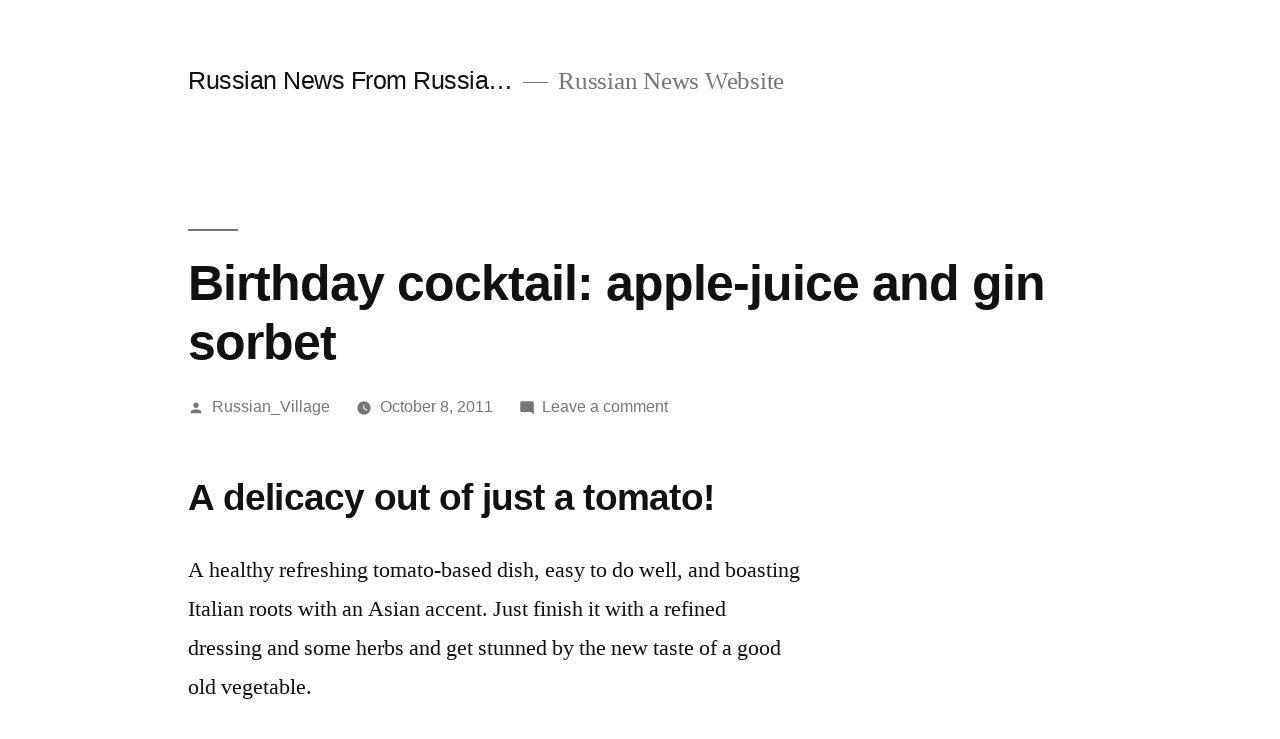

--- FILE ---
content_type: text/html; charset=UTF-8
request_url: http://news.windowstorussia.com/birthday-cocktail-apple-juice-and-gin-sorbet.html
body_size: 4253
content:
<!doctype html>
<html lang="en-US">
<head>
	<meta charset="UTF-8" />
	<meta name="viewport" content="width=device-width, initial-scale=1" />
	<link rel="profile" href="https://gmpg.org/xfn/11" />
	<title>Birthday cocktail: apple-juice and gin sorbet &#8211; Russian News From Russia&#8230;</title>
<link rel='dns-prefetch' href='//s.w.org' />
<link rel="alternate" type="application/rss+xml" title="Russian News From Russia... &raquo; Feed" href="http://news.windowstorussia.com/feed" />
<link rel="alternate" type="application/rss+xml" title="Russian News From Russia... &raquo; Comments Feed" href="http://news.windowstorussia.com/comments/feed" />
<link rel="alternate" type="application/rss+xml" title="Russian News From Russia... &raquo; Birthday cocktail: apple-juice and gin sorbet Comments Feed" href="http://news.windowstorussia.com/birthday-cocktail-apple-juice-and-gin-sorbet.html/feed" />
		<script>
			window._wpemojiSettings = {"baseUrl":"https:\/\/s.w.org\/images\/core\/emoji\/13.0.1\/72x72\/","ext":".png","svgUrl":"https:\/\/s.w.org\/images\/core\/emoji\/13.0.1\/svg\/","svgExt":".svg","source":{"concatemoji":"http:\/\/news.windowstorussia.com\/wp-includes\/js\/wp-emoji-release.min.js?ver=5.6.16"}};
			!function(e,a,t){var n,r,o,i=a.createElement("canvas"),p=i.getContext&&i.getContext("2d");function s(e,t){var a=String.fromCharCode;p.clearRect(0,0,i.width,i.height),p.fillText(a.apply(this,e),0,0);e=i.toDataURL();return p.clearRect(0,0,i.width,i.height),p.fillText(a.apply(this,t),0,0),e===i.toDataURL()}function c(e){var t=a.createElement("script");t.src=e,t.defer=t.type="text/javascript",a.getElementsByTagName("head")[0].appendChild(t)}for(o=Array("flag","emoji"),t.supports={everything:!0,everythingExceptFlag:!0},r=0;r<o.length;r++)t.supports[o[r]]=function(e){if(!p||!p.fillText)return!1;switch(p.textBaseline="top",p.font="600 32px Arial",e){case"flag":return s([127987,65039,8205,9895,65039],[127987,65039,8203,9895,65039])?!1:!s([55356,56826,55356,56819],[55356,56826,8203,55356,56819])&&!s([55356,57332,56128,56423,56128,56418,56128,56421,56128,56430,56128,56423,56128,56447],[55356,57332,8203,56128,56423,8203,56128,56418,8203,56128,56421,8203,56128,56430,8203,56128,56423,8203,56128,56447]);case"emoji":return!s([55357,56424,8205,55356,57212],[55357,56424,8203,55356,57212])}return!1}(o[r]),t.supports.everything=t.supports.everything&&t.supports[o[r]],"flag"!==o[r]&&(t.supports.everythingExceptFlag=t.supports.everythingExceptFlag&&t.supports[o[r]]);t.supports.everythingExceptFlag=t.supports.everythingExceptFlag&&!t.supports.flag,t.DOMReady=!1,t.readyCallback=function(){t.DOMReady=!0},t.supports.everything||(n=function(){t.readyCallback()},a.addEventListener?(a.addEventListener("DOMContentLoaded",n,!1),e.addEventListener("load",n,!1)):(e.attachEvent("onload",n),a.attachEvent("onreadystatechange",function(){"complete"===a.readyState&&t.readyCallback()})),(n=t.source||{}).concatemoji?c(n.concatemoji):n.wpemoji&&n.twemoji&&(c(n.twemoji),c(n.wpemoji)))}(window,document,window._wpemojiSettings);
		</script>
		<style>
img.wp-smiley,
img.emoji {
	display: inline !important;
	border: none !important;
	box-shadow: none !important;
	height: 1em !important;
	width: 1em !important;
	margin: 0 .07em !important;
	vertical-align: -0.1em !important;
	background: none !important;
	padding: 0 !important;
}
</style>
	<link rel='stylesheet' id='wp-block-library-css'  href='http://news.windowstorussia.com/wp-includes/css/dist/block-library/style.min.css?ver=5.6.16' media='all' />
<link rel='stylesheet' id='wp-block-library-theme-css'  href='http://news.windowstorussia.com/wp-includes/css/dist/block-library/theme.min.css?ver=5.6.16' media='all' />
<link rel='stylesheet' id='twentynineteen-style-css'  href='http://news.windowstorussia.com/wp-content/themes/twentynineteen/style.css?ver=1.8' media='all' />
<link rel='stylesheet' id='twentynineteen-print-style-css'  href='http://news.windowstorussia.com/wp-content/themes/twentynineteen/print.css?ver=1.8' media='print' />
<link rel="https://api.w.org/" href="http://news.windowstorussia.com/wp-json/" /><link rel="alternate" type="application/json" href="http://news.windowstorussia.com/wp-json/wp/v2/posts/20736" /><link rel="EditURI" type="application/rsd+xml" title="RSD" href="http://news.windowstorussia.com/xmlrpc.php?rsd" />
<link rel="wlwmanifest" type="application/wlwmanifest+xml" href="http://news.windowstorussia.com/wp-includes/wlwmanifest.xml" /> 
<meta name="generator" content="WordPress 5.6.16" />
<link rel="canonical" href="http://news.windowstorussia.com/birthday-cocktail-apple-juice-and-gin-sorbet.html" />
<link rel='shortlink' href='http://news.windowstorussia.com/?p=20736' />
<link rel="alternate" type="application/json+oembed" href="http://news.windowstorussia.com/wp-json/oembed/1.0/embed?url=http%3A%2F%2Fnews.windowstorussia.com%2Fbirthday-cocktail-apple-juice-and-gin-sorbet.html" />
<link rel="alternate" type="text/xml+oembed" href="http://news.windowstorussia.com/wp-json/oembed/1.0/embed?url=http%3A%2F%2Fnews.windowstorussia.com%2Fbirthday-cocktail-apple-juice-and-gin-sorbet.html&#038;format=xml" />
<link rel="pingback" href="http://news.windowstorussia.com/xmlrpc.php"></head>

<body class="post-template-default single single-post postid-20736 single-format-standard wp-embed-responsive singular image-filters-enabled">
<div id="page" class="site">
	<a class="skip-link screen-reader-text" href="#content">Skip to content</a>

		<header id="masthead" class="site-header">

			<div class="site-branding-container">
				<div class="site-branding">

								<p class="site-title"><a href="http://news.windowstorussia.com/" rel="home">Russian News From Russia&#8230;</a></p>
			
				<p class="site-description">
				Russian News Website			</p>
			</div><!-- .site-branding -->
			</div><!-- .site-branding-container -->

					</header><!-- #masthead -->

	<div id="content" class="site-content">

	<div id="primary" class="content-area">
		<main id="main" class="site-main">

			
<article id="post-20736" class="post-20736 post type-post status-publish format-standard hentry category-russian-news tag-apple-juice tag-delicacy tag-gin tag-italian-roots tag-new-taste tag-russian-news entry">
		<header class="entry-header">
		
<h1 class="entry-title">Birthday cocktail: apple-juice and gin sorbet</h1>
<div class="entry-meta">
	<span class="byline"><svg class="svg-icon" width="16" height="16" aria-hidden="true" role="img" focusable="false" viewBox="0 0 24 24" version="1.1" xmlns="http://www.w3.org/2000/svg" xmlns:xlink="http://www.w3.org/1999/xlink"><path d="M12 12c2.21 0 4-1.79 4-4s-1.79-4-4-4-4 1.79-4 4 1.79 4 4 4zm0 2c-2.67 0-8 1.34-8 4v2h16v-2c0-2.66-5.33-4-8-4z"></path><path d="M0 0h24v24H0z" fill="none"></path></svg><span class="screen-reader-text">Posted by</span><span class="author vcard"><a class="url fn n" href="http://news.windowstorussia.com/author/russian_village">Russian_Village</a></span></span>	<span class="posted-on"><svg class="svg-icon" width="16" height="16" aria-hidden="true" role="img" focusable="false" xmlns="http://www.w3.org/2000/svg" viewBox="0 0 24 24"><defs><path id="a" d="M0 0h24v24H0V0z"></path></defs><clipPath id="b"><use xlink:href="#a" overflow="visible"></use></clipPath><path clip-path="url(#b)" d="M12 2C6.5 2 2 6.5 2 12s4.5 10 10 10 10-4.5 10-10S17.5 2 12 2zm4.2 14.2L11 13V7h1.5v5.2l4.5 2.7-.8 1.3z"></path></svg><a href="http://news.windowstorussia.com/birthday-cocktail-apple-juice-and-gin-sorbet.html" rel="bookmark"><time class="entry-date published updated" datetime="2011-10-08T06:30:54+04:00">October 8, 2011</time></a></span>	<span class="comment-count">
				<span class="comments-link"><svg class="svg-icon" width="16" height="16" aria-hidden="true" role="img" focusable="false" viewBox="0 0 24 24" version="1.1" xmlns="http://www.w3.org/2000/svg" xmlns:xlink="http://www.w3.org/1999/xlink"><path d="M21.99 4c0-1.1-.89-2-1.99-2H4c-1.1 0-2 .9-2 2v12c0 1.1.9 2 2 2h14l4 4-.01-18z"></path><path d="M0 0h24v24H0z" fill="none"></path></svg><a href="http://news.windowstorussia.com/birthday-cocktail-apple-juice-and-gin-sorbet.html#respond">Leave a comment<span class="screen-reader-text"> on Birthday cocktail: apple-juice and gin sorbet</span></a></span>	</span>
	</div><!-- .entry-meta -->
	</header>
	
	<div class="entry-content">
		<h3>A delicacy out of just a tomato!</h3>
<p>A healthy refreshing tomato-based dish, easy to do well, and boasting Italian roots with an Asian accent. Just finish it with a refined dressing and some herbs and get stunned by the new taste of a good old vegetable.</p>
	</div><!-- .entry-content -->

	<footer class="entry-footer">
		<span class="byline"><svg class="svg-icon" width="16" height="16" aria-hidden="true" role="img" focusable="false" viewBox="0 0 24 24" version="1.1" xmlns="http://www.w3.org/2000/svg" xmlns:xlink="http://www.w3.org/1999/xlink"><path d="M12 12c2.21 0 4-1.79 4-4s-1.79-4-4-4-4 1.79-4 4 1.79 4 4 4zm0 2c-2.67 0-8 1.34-8 4v2h16v-2c0-2.66-5.33-4-8-4z"></path><path d="M0 0h24v24H0z" fill="none"></path></svg><span class="screen-reader-text">Posted by</span><span class="author vcard"><a class="url fn n" href="http://news.windowstorussia.com/author/russian_village">Russian_Village</a></span></span><span class="posted-on"><svg class="svg-icon" width="16" height="16" aria-hidden="true" role="img" focusable="false" xmlns="http://www.w3.org/2000/svg" viewBox="0 0 24 24"><defs><path id="a" d="M0 0h24v24H0V0z"></path></defs><clipPath id="b"><use xlink:href="#a" overflow="visible"></use></clipPath><path clip-path="url(#b)" d="M12 2C6.5 2 2 6.5 2 12s4.5 10 10 10 10-4.5 10-10S17.5 2 12 2zm4.2 14.2L11 13V7h1.5v5.2l4.5 2.7-.8 1.3z"></path></svg><a href="http://news.windowstorussia.com/birthday-cocktail-apple-juice-and-gin-sorbet.html" rel="bookmark"><time class="entry-date published updated" datetime="2011-10-08T06:30:54+04:00">October 8, 2011</time></a></span><span class="cat-links"><svg class="svg-icon" width="16" height="16" aria-hidden="true" role="img" focusable="false" xmlns="http://www.w3.org/2000/svg" viewBox="0 0 24 24"><path d="M10 4H4c-1.1 0-1.99.9-1.99 2L2 18c0 1.1.9 2 2 2h16c1.1 0 2-.9 2-2V8c0-1.1-.9-2-2-2h-8l-2-2z"></path><path d="M0 0h24v24H0z" fill="none"></path></svg><span class="screen-reader-text">Posted in</span><a href="http://news.windowstorussia.com/category/russian-news" rel="category tag">Russian News</a></span><span class="tags-links"><svg class="svg-icon" width="16" height="16" aria-hidden="true" role="img" focusable="false" xmlns="http://www.w3.org/2000/svg" viewBox="0 0 24 24"><path d="M21.41 11.58l-9-9C12.05 2.22 11.55 2 11 2H4c-1.1 0-2 .9-2 2v7c0 .55.22 1.05.59 1.42l9 9c.36.36.86.58 1.41.58.55 0 1.05-.22 1.41-.59l7-7c.37-.36.59-.86.59-1.41 0-.55-.23-1.06-.59-1.42zM5.5 7C4.67 7 4 6.33 4 5.5S4.67 4 5.5 4 7 4.67 7 5.5 6.33 7 5.5 7z"></path><path d="M0 0h24v24H0z" fill="none"></path></svg><span class="screen-reader-text">Tags: </span><a href="http://news.windowstorussia.com/tag/apple-juice" rel="tag">apple juice</a>, <a href="http://news.windowstorussia.com/tag/delicacy" rel="tag">delicacy</a>, <a href="http://news.windowstorussia.com/tag/gin" rel="tag">gin</a>, <a href="http://news.windowstorussia.com/tag/italian-roots" rel="tag">italian roots</a>, <a href="http://news.windowstorussia.com/tag/new-taste" rel="tag">new taste</a>, <a href="http://news.windowstorussia.com/tag/russian-news" rel="tag">Russian News</a></span>	</footer><!-- .entry-footer -->

				
</article><!-- #post-20736 -->

	<nav class="navigation post-navigation" role="navigation" aria-label="Posts">
		<h2 class="screen-reader-text">Post navigation</h2>
		<div class="nav-links"><div class="nav-previous"><a href="http://news.windowstorussia.com/us-turmoil-mayor-bloomberg-lashes-out-at-protesters.html" rel="prev"><span class="meta-nav" aria-hidden="true">Previous Post</span> <span class="screen-reader-text">Previous post:</span> <br/><span class="post-title">US turmoil: Mayor Bloomberg lashes out at protesters</span></a></div><div class="nav-next"><a href="http://news.windowstorussia.com/ten-years-in-afghanistan-and-many-more-to-come.html" rel="next"><span class="meta-nav" aria-hidden="true">Next Post</span> <span class="screen-reader-text">Next post:</span> <br/><span class="post-title">Ten years in Afghanistan and many more to come?</span></a></div></div>
	</nav>
<div id="comments" class="comments-area">
	<div class="comments-title-wrap no-responses">
		<h2 class="comments-title">
		Leave a comment		</h2><!-- .comments-title -->
			</div><!-- .comments-title-flex -->
		<div id="respond" class="comment-respond">
		<h3 id="reply-title" class="comment-reply-title"> <small><a rel="nofollow" id="cancel-comment-reply-link" href="/birthday-cocktail-apple-juice-and-gin-sorbet.html#respond" style="display:none;">Cancel reply</a></small></h3><p class="must-log-in">You must be <a href="http://news.windowstorussia.com/wp-login.php?redirect_to=http%3A%2F%2Fnews.windowstorussia.com%2Fbirthday-cocktail-apple-juice-and-gin-sorbet.html">logged in</a> to post a comment.</p>	</div><!-- #respond -->
	</div><!-- #comments -->

		</main><!-- #main -->
	</div><!-- #primary -->


	</div><!-- #content -->

	<footer id="colophon" class="site-footer">
				<div class="site-info">
										<a class="site-name" href="http://news.windowstorussia.com/" rel="home">Russian News From Russia&#8230;</a>,
						<a href="https://wordpress.org/" class="imprint">
				Proudly powered by WordPress.			</a>
								</div><!-- .site-info -->
	</footer><!-- #colophon -->

</div><!-- #page -->

<script src='http://news.windowstorussia.com/wp-includes/js/wp-embed.min.js?ver=5.6.16' id='wp-embed-js'></script>
	<script>
	/(trident|msie)/i.test(navigator.userAgent)&&document.getElementById&&window.addEventListener&&window.addEventListener("hashchange",function(){var t,e=location.hash.substring(1);/^[A-z0-9_-]+$/.test(e)&&(t=document.getElementById(e))&&(/^(?:a|select|input|button|textarea)$/i.test(t.tagName)||(t.tabIndex=-1),t.focus())},!1);
	</script>
	
</body>
</html>
